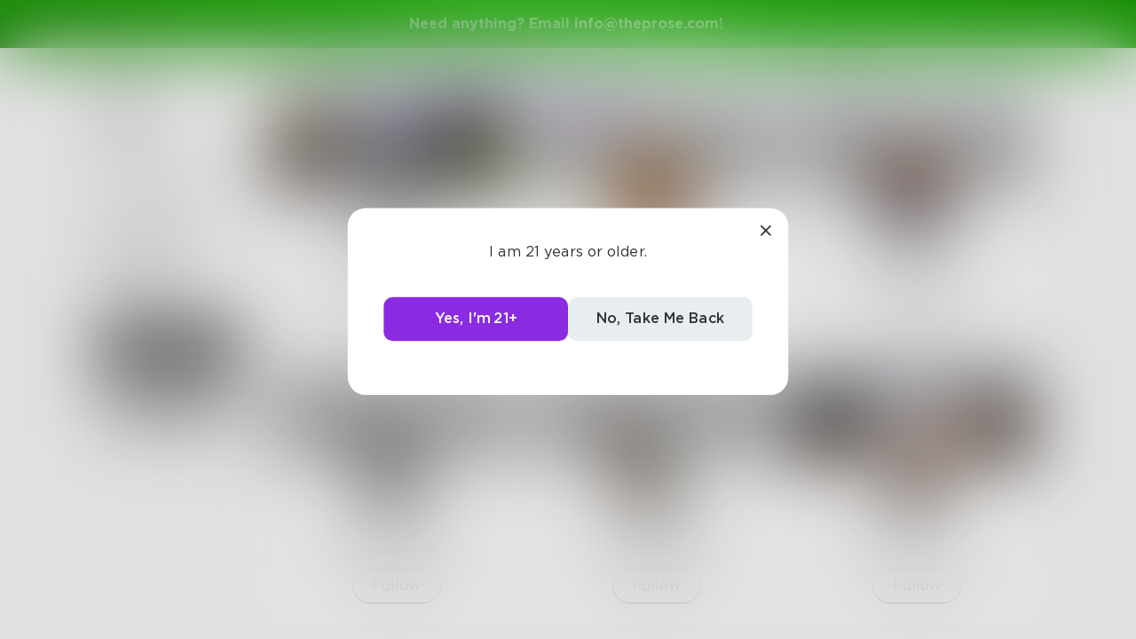

--- FILE ---
content_type: application/javascript; charset=UTF-8
request_url: https://www.theprose.com/_next/static/chunks/pages/posts-794fa3fe2a18aa16bba3.js
body_size: 650
content:
(self.webpackChunk_N_E=self.webpackChunk_N_E||[]).push([[2679],{62280:function(n,_,u){(window.__NEXT_P=window.__NEXT_P||[]).push(["/posts",function(){return u(17069)}])}},function(n){n.O(0,[9774,6261,6761,935,1024,2482,3448,5170,8050,848,2319,5275,7064,2354,5511,6939,6605,9832,1414,4317,4984,6376,2849,4633,2182,4245,6530,8480,5748,7987,2436,5629,5621,9046,9563,2947,2888,2183,179],(function(){return _=62280,n(n.s=_);var _}));var _=n.O();_N_E=_}]);